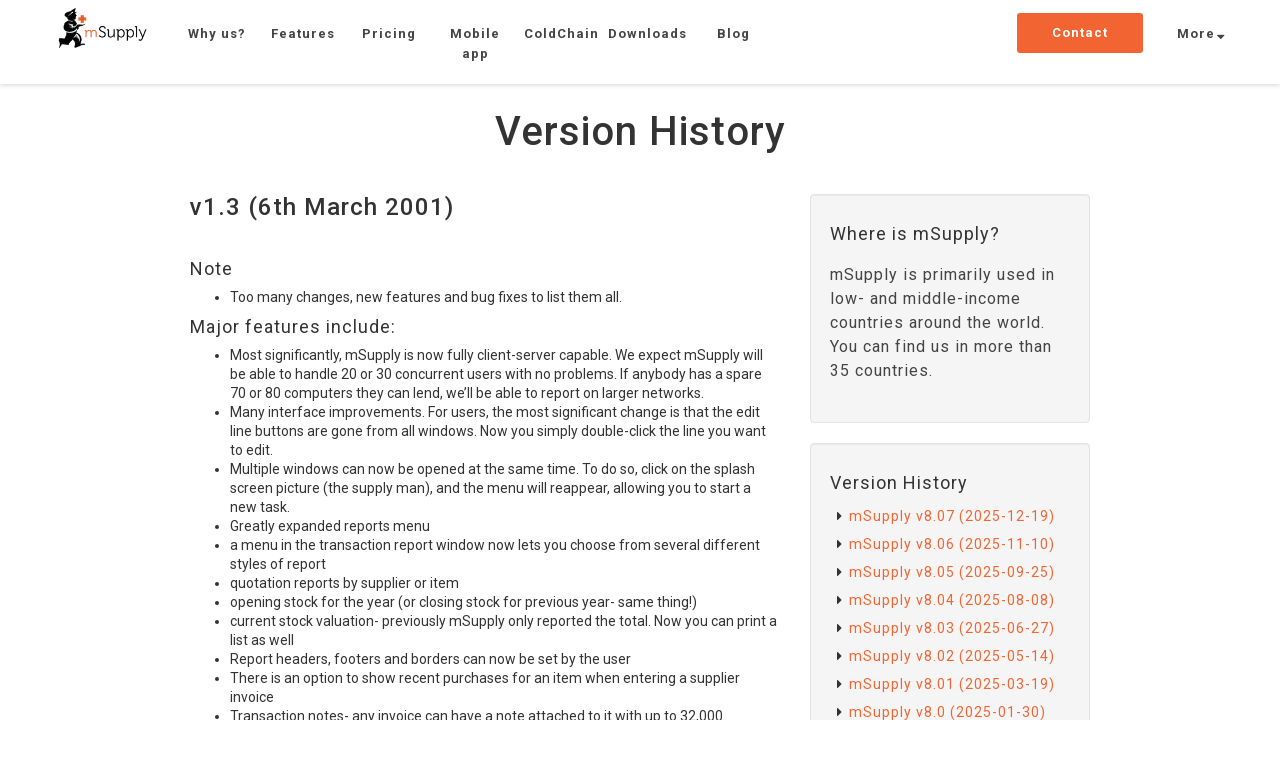

--- FILE ---
content_type: text/html; charset=utf-8
request_url: https://msupply.org.nz/history/v13-6th-march-2001
body_size: 4610
content:
<!DOCTYPE html>
<html lang="en">

<head>
    <base href="https://msupply.org.nz/">
    <meta charset="utf-8">
    <meta http-equiv="X-UA-Compatible" content="IE=edge">
    <meta name="viewport" content="width=device-width, initial-scale=1">
    <meta name="description" content="">
    <meta name="author" content="">

<title>mSupply - Simple. Powerful</title>
<link rel="stylesheet" type="text/css" href="https://fonts.googleapis.com/css?family=Roboto:300,400,500,700" />
<link href="https://maxcdn.bootstrapcdn.com/font-awesome/4.4.0/css/font-awesome.min.css" rel="stylesheet" type="text/css">

    <link rel="shortcut icon" href="favicon.ico" />
    <meta name="theme-color" content="#cc3300">

<!-- Custom CSS -->
<link rel="stylesheet" type="text/css" href="https://msupply.org.nz/css.php?n=bootstrap336.min.css&amp;t=default" />

<link rel="stylesheet" type="text/css" href="https://msupply.org.nz/css.php?n=bootstrapcustom.css&amp;t=default" />

<link rel="stylesheet" type="text/css" href="https://msupply.org.nz/css.php?n=map.css&amp;t=default" />

<link rel="stylesheet" type="text/css" media="screen" href="https://msupply.org.nz/css.php?n=bxslider.css&amp;t=default" />

<link rel="stylesheet" type="text/css" href="https://msupply.org.nz/css.php?n=default&amp;t=default" />


<!-- JS From database -->
<script src="https://msupply.org.nz/js/jquery.js"></script> 
<script src="https://msupply.org.nz/js/jquery_easing.js"></script> 
<script src="https://msupply.org.nz/js/bootstrap.js"></script> 
<script src="https://msupply.org.nz/js/custom.js"></script>
<script src="https://msupply.org.nz/js/classie.js"></script>
<script src="https://msupply.org.nz/js/map.js"></script> 
<script src="https://msupply.org.nz/js/fittext.js"></script> 
<script src="https://msupply.org.nz/js/css3-mediaqueries.js"></script>
<script src="https://msupply.org.nz/js/html5shiv.js"></script>
<script src="https://msupply.org.nz/js/bxslider.js"></script>
<script src="https://msupply.org.nz/js/features_accordion.js"></script>

<!-- Google tag (gtag.js) -->
<script async src="https://www.googletagmanager.com/gtag/js?id=G-HHKFL0MV5S"></script>
<script>
  window.dataLayer = window.dataLayer || [];
  function gtag(){dataLayer.push(arguments);}
  gtag('js', new Date());

  gtag('config', 'G-HHKFL0MV5S');
</script>
</head>

<body id="page-top">
<nav id="mainNav" class="navbar navbar-default navbar-fixed-top landing-nav">
<div class="container-fluid">
        <!-- Brand and toggle get grouped for better mobile display -->
        <div class="navbar-header"> 
            <button type="button" class="navbar-toggle collapsed" data-toggle="collapse" data-target="#bs-example-navbar-collapse-1">
                <span class="sr-only">Toggle navigation</span>
                <span class="icon-bar"></span>
                <span class="icon-bar"></span>
                <span class="icon-bar"></span>
            </button>
            <a class="navbar-brand page-scroll" href="https://msupply.org.nz/">
                <img src="https://msupply.org.nz/img/logo.png" alt="mSupply" id="nav-img">
            </a>
        </div>
        <!-- Collect the nav links, forms, and other content for toggling -->
        <div class="collapse navbar-collapse" id="bs-example-navbar-collapse-1">
    <ul class="nav navbar-nav">  
     <li><a class="link" href="https://msupply.org.nz/why-us/">Why us?</a> </li>
      <li><a class="link" href="https://msupply.org.nz/features/">Features</a></li>
      <li> <a class="link" href="https://msupply.org.nz/pricing/">Pricing</a></li>
      <li> <a class="link" href="https://msupply.org.nz/mobile/">Mobile app</a></li>
      <li> <a class="link" href="https://msupply.org.nz/coldchain/">ColdChain</a></li>
      <li> <a class="link" href="https://msupply.org.nz/downloads/">Downloads</a></li>
      <li> <a class="link" href="https://msupply.org.nz/blog/">Blog</a></li>
    </ul>
            <ul class="nav navbar-nav navbar-right">
                <!-- Get nav links -->
                 <li><a class="link" href="https://msupply.org.nz/contact" id="support-btn">Contact</a> </li>
              
 <!-- The More Dropdown Button. Visible For Wide Displays -->
        <li class="dropdown" style="margin-left: 10px"><a class="dropdown-toggle desktop-only" data-toggle="dropdown" role="button" aria-haspopup="true" aria-expanded="false" href="/#">More 
                        <i class="fa fa-caret-down" style="position: absolute; bottom: 15px; right: 8px; "></i></a>
                    <ul class="dropdown-menu">
                        
                        <li><a href="http://docs.msupply.org.nz" target="_blank">User Guide</a></li>
                        <li><a href="https://msupply.org.nz/history">Version History</a></li>
                    </ul>
                </li>

                <!-- Individual list items. Visible For Narrow Displays -->
                <li class="mobile-only"><a href="https://msupply.org.nz/blog">Blog</a></li>
                <li class="mobile-only"><a href="https://msupply.org.nz/downloads">Downloads</a></li>
                <li class="mobile-only"><a href="http://docs.msupply.org.nz" target="_blank">User Guide</a></li>
                <li class="mobile-only"><a href="https://msupply.org.nz/history">Version History</a></li>
            </ul>
        </div>
  </div>
</nav>

<h2 class="page-heading text-center">Version History</h2>
<main class="page-holder">
    <div class="container">
            <!-- Content Column -->
            <div class="col-sm-8">
              
                <h3><a rel="bookmark" href="https://msupply.org.nz/history/v13-6th-march-2001">v1.3 (6th March 2001)</a> </h3><br/>
 <!-- single article -->
		<h4>Note</h4>

	<ul>
		<li>Too many changes, new features and bug fixes to list them all.</li>
	</ul>

	<h4>Major features include:</h4>

	<ul>
		<li> Most significantly, mSupply is now fully client-server capable. We expect mSupply will be able to handle 20 or 30 concurrent users with no problems. If anybody has a spare 70 or 80 computers they can lend, we&#8217;ll be able to report on larger networks.</li>
		<li> Many interface improvements. For users, the most significant change is that the edit line buttons are gone from all windows. Now you simply double-click the line you want to edit.</li>
		<li> Multiple windows can now be opened at the same time. To do so, click on the splash screen picture (the supply man), and the menu will reappear, allowing you to start a new task.</li>
		<li> Greatly expanded reports menu</li>
		<li> a menu in the transaction report window now lets you choose from several different styles of report</li>
		<li> quotation reports by supplier or item</li>
		<li> opening stock for the year (or closing stock for previous year- same thing!)</li>
		<li> current stock valuation- previously mSupply only reported the total. Now you can print a list as well</li>
		<li> Report headers, footers and borders can now be set by the user</li>
		<li> There is an option to show recent purchases for an item when entering a supplier invoice</li>
		<li> Transaction notes- any invoice can have a note attached to it with up to 32,000 characters of text. The note will print on the bottom of the invoice.</li>
		<li> Supplier quotations can now be in any currency- not just the default currency for the supplier.</li>
		<li> There is a second address line on invoices for your information to be added.</li>
		<li> A new preference allows turning on or off the logging of new name creation.</li>
		<li> The previous year&#8217;s item ledger can be printed. This means that new transactions can be entered without the need to save an end of year copy of mSupply just for printing the ledger.</li>
		<li> Each transaction no longer stores the name code and the charge code- the charge code is taken from the name at the time of export. This way you can edit charge codes and re-export if there is a problem.</li>
		<li> In the ledger tab of the item viewing window, there are two extra options-</li>
	<ol>
		<li>to view all the transactions for a particular name (click on a transaction then choose this item to view all transactions from/to the same name as the one you clicked.</li>
		<li>to view all the transactions associated with a particular batch of stock.</li>
	</ol>
	</ul>

	<ul>
		<li> Holding down the shift key while clicking on a blue column header now sorts the column in the reverse (descending- 9&gt;1, z&gt;a) order. Email from within mSupply. We have added quick email functionality. This is just the start- watch this space&#8230;</li>
		<li> It is now possible to set the minimum stock level for each item (although there is no requirement to do so. See the manual for a fuller expalantion). When generating an order, mSupply&#8217;s own calculation method is used first, and if the result is still less than the minimum, the order quantity is increased.</li>
	</ul>
	
	<div class="foot"></div>

<b id="Comment"></b>






<!-- <p>Commenting is closed for this article.</p> -->
<br/><br/>
              
            </div> <!--col-sm-8-->
                <!-- Pagination -->
                
                <!-- End Of Pagination -->
      
            <!-- End Of Main Content -->

       <!-- Sidebar Column -->
       <div class="col-sm-4 desktop-only">
          <div class="well">
             
             <h4>Where is mSupply?</h4>
    	     <p><p>mSupply is primarily used in low- and middle-income countries around the world. You can find us in more than 35 countries.</p></p>
             
           </div>
         <!-- Latest Blog -->
         <div class="well">
           <h4>Version History</h4>
             <ul class="list-unstyled"><li>
             <i class="fa fa-caret-right"></i><a rel="bookmark" href="https://msupply.org.nz/history/msupply-v807-2025-12-19">mSupply v8.07 (2025-12-19)</a>
             </li>
<li>
             <i class="fa fa-caret-right"></i><a rel="bookmark" href="https://msupply.org.nz/history/msupply-v806-2025-11-10">mSupply v8.06 (2025-11-10)</a>
             </li>
<li>
             <i class="fa fa-caret-right"></i><a rel="bookmark" href="https://msupply.org.nz/history/msupply-v805-2025-09-25">mSupply v8.05 (2025-09-25)</a>
             </li>
<li>
             <i class="fa fa-caret-right"></i><a rel="bookmark" href="https://msupply.org.nz/history/msupply-v804-2025-08-08">mSupply v8.04 (2025-08-08)</a>
             </li>
<li>
             <i class="fa fa-caret-right"></i><a rel="bookmark" href="https://msupply.org.nz/history/msupply-v803-2025-06-27">mSupply v8.03 (2025-06-27)</a>
             </li>
<li>
             <i class="fa fa-caret-right"></i><a rel="bookmark" href="https://msupply.org.nz/history/msupply-v802-2025-05-14">mSupply v8.02 (2025-05-14)</a>
             </li>
<li>
             <i class="fa fa-caret-right"></i><a rel="bookmark" href="https://msupply.org.nz/history/msupply-v801-2025-03-19">mSupply v8.01 (2025-03-19)</a>
             </li>
<li>
             <i class="fa fa-caret-right"></i><a rel="bookmark" href="https://msupply.org.nz/history/msupply-v800-2025-01-30">mSupply v8.0 (2025-01-30)</a>
             </li>
<li>
             <i class="fa fa-caret-right"></i><a rel="bookmark" href="https://msupply.org.nz/history/msupply-v719-2024-12-11">mSupply v7.19 (2024-12-11)</a>
             </li>
<li>
             <i class="fa fa-caret-right"></i><a rel="bookmark" href="https://msupply.org.nz/history/msupply-v718-2024-10-09">mSupply v7.18 (2024-10-09)</a>
             </li>
<li>
             <i class="fa fa-caret-right"></i><a rel="bookmark" href="https://msupply.org.nz/history/msupply-v717-2024-08-31">mSupply v7.17 (2024-08-31)</a>
             </li>
<li>
             <i class="fa fa-caret-right"></i><a rel="bookmark" href="https://msupply.org.nz/history/msupply-v716-2024-07-18">mSupply v7.16 (2024-07-18)</a>
             </li>
<li>
             <i class="fa fa-caret-right"></i><a rel="bookmark" href="https://msupply.org.nz/history/msupply-v715-2024-06-05">mSupply v7.15 (2024-06-05)</a>
             </li>
<li>
             <i class="fa fa-caret-right"></i><a rel="bookmark" href="https://msupply.org.nz/history/msupply-v714-2024-04-26">mSupply v7.14 (2024-04-26)</a>
             </li>
<li>
             <i class="fa fa-caret-right"></i><a rel="bookmark" href="https://msupply.org.nz/history/msupply-v713-2024-03-27">mSupply v7.13 (2024-03-27)</a>
             </li>
<li>
             <i class="fa fa-caret-right"></i><a rel="bookmark" href="https://msupply.org.nz/history/msupply-v712-2024-02-12">mSupply v7.12 (2024-02-12)</a>
             </li>
<li>
             <i class="fa fa-caret-right"></i><a rel="bookmark" href="https://msupply.org.nz/history/msupply-v711-2023-12-22">mSupply v7.11 (2023-12-22)</a>
             </li>
<li>
             <i class="fa fa-caret-right"></i><a rel="bookmark" href="https://msupply.org.nz/history/msupply-v710-2023-11-27">mSupply v7.10 (2023-11-27)</a>
             </li>
<li>
             <i class="fa fa-caret-right"></i><a rel="bookmark" href="https://msupply.org.nz/history/msupply-v709-2023-10-20">mSupply v7.09 (2023-10-20)</a>
             </li>
<li>
             <i class="fa fa-caret-right"></i><a rel="bookmark" href="https://msupply.org.nz/history/msupply-v708-2023-09-22">mSupply v7.08 (2023-09-22)</a>
             </li>
<li>
             <i class="fa fa-caret-right"></i><a rel="bookmark" href="https://msupply.org.nz/history/msupply-v707-2023-08-15">mSupply v7.07 (2023-08-15)</a>
             </li>
<li>
             <i class="fa fa-caret-right"></i><a rel="bookmark" href="https://msupply.org.nz/history/msupply-v706-2023-07-05">mSupply v7.06 (2023-07-05)</a>
             </li>
<li>
             <i class="fa fa-caret-right"></i><a rel="bookmark" href="https://msupply.org.nz/history/msupply-v705-2023-05-25">mSupply v7.05 (2023-05-25)</a>
             </li>
<li>
             <i class="fa fa-caret-right"></i><a rel="bookmark" href="https://msupply.org.nz/history/msupply-v704-2023-04-12">mSupply v7.04 (2023-04-12)</a>
             </li>
<li>
             <i class="fa fa-caret-right"></i><a rel="bookmark" href="https://msupply.org.nz/history/msupply-v703-2023-03-09">mSupply v7.03 (2023-03-09)</a>
             </li>
<li>
             <i class="fa fa-caret-right"></i><a rel="bookmark" href="https://msupply.org.nz/history/msupply-v702-2023-03-01">mSupply v7.02 (2023-03-01)</a>
             </li>
<li>
             <i class="fa fa-caret-right"></i><a rel="bookmark" href="https://msupply.org.nz/history/msupply-v701-2023-02-01">mSupply v7.01 (2023-02-01)</a>
             </li>
<li>
             <i class="fa fa-caret-right"></i><a rel="bookmark" href="https://msupply.org.nz/history/msupply-v700-2022-12-22">mSupply v7.00 (2022-12-22)</a>
             </li>
<li>
             <i class="fa fa-caret-right"></i><a rel="bookmark" href="https://msupply.org.nz/history/msupply-v606-2022-10-31">mSupply v6.06 (2022-10-31)</a>
             </li>
<li>
             <i class="fa fa-caret-right"></i><a rel="bookmark" href="https://msupply.org.nz/history/msupply-v605-2022-10-14">mSupply v6.05 (2022-10-14)</a>
             </li></ul>
           </div>
        </div> <!--col-sm-4 desktop-only-->
    </div>  <!--container-->
</main>


<!-- Get In Touch Section -->
   <hr>
<section>
    <div class="container hashlink" id="get_in_touch">
        <div class="row">
            <div class="col-lg-8 col-lg-offset-2 text-center">
                <h2 class="section-heading">We're Friendly and don't do Sales pitches:</h2>
                <p>We only want to see mSupply installed where it will make a real difference, so you don't get a sales pitch from us. <br> 
                <a href="mailto:info@msupply.org.nz"><i class="fa fa-envelope-o"></i>Send us an email</a> and we will get back to you as soon as possible!</p>
            </div>
        </div> 
    </div>
</section>

    <!-- Newsletter Banner -->
   <!-- 2015 web site -->
<aside id="newsletter-banner">
  <div class="container">
    <div class="row">

      <div class="col-sm-7">
        <p><i class="fa fa-envelope-o"></i> Sign Up For Our Newsletter </p>
        
        <font color="black"><form method="post" id="com70b83068edf31fa3b6958b2ac8af5da6" class="comConnectForm" action="/history/v13-6th-march-2001#com70b83068edf31fa3b6958b2ac8af5da6">
<input type="hidden" name="com_connect_nonce" value="7858265ce5e5cba18fd9c44b23dd6599" />
<input type="hidden" name="com_connect_form_id" value="70b83068edf31fa3b6958b2ac8af5da6" />          <div id="Email" >
            <input class="comEmail comRequired" id="invalid" name="invalid" type="email" maxlength="100" />

            <button type="submit" class="btn action btn-primary" name="com_connect_submit" value="Send">Sign Up
              <!-- <div class="btn action btn-primary">Sign Up</div> --></button>

          </div> <!--email--><div style="visibility: hidden">
<input name="phone" id="phone" type="text" value="" /><br />
<input name="mail" id="mail" type="text" value="" /></div>
</form></font>

      </div>

      <div class="col-sm-5">
        <a href="https://twitter.com/msupply" target="_blank">
          <p style="display: inline;"><i class="fa fa-twitter"></i>Follow Us On Twitter</p>
        </a>
      </div>

    </div>
  </div>
</aside>

   <!-- Footer Section-->
<footer>
    <div class="container">
        <div class="row">

            <!-- mSupply Logo For Desktop View -->
            <div class="col-sm-5 col-md-3 desktop-only">
                <img src="https://msupply.org.nz/img/logo-white.png" alt="mSupply" id="nav-img">
                <p>Simple Powerful<br>Pharmaceutical Management</p>
            </div>

            <!-- Documentation Links -->
            <div class="col-sm-5 col-md-3 ">
              <h4><i class="fa fa-file"></i>Documentation</h4>
                <ul>
                 <li><a href="http://docs.msupply.org.nz/" target="_blank">
                    <i class="fa fa-caret-right"></i>User Guide On-line</a></li>
                 <li><a href="https://msupply.org.nz/downloads#4" target="_blank">
                     <i class="fa fa-caret-right"></i>User Guide as PDF</a></li>
                    <li><a href="https://msupply.org.nz/history">
                       <i class="fa fa-caret-right"></i>Version History</a></li>
                </ul>
            </div>

            <!-- Download Links -->
            <div class="col-sm-5 col-md-3 ">
                <h4><i class="fa fa-cloud-download"></i>Downloads</h4>
                <ul>
                    <li>
                        <a href="downloads">
                            <i class="fa fa-caret-right"></i>Latest Windows Version</a>
                    </li>
                    <li>
                        <a href="downloads#2">
                       <i class="fa fa-caret-right"></i>Latest Mac Version</a>
                    </li>
                    <li><a href="downloads#3">
                        <i class="fa fa-caret-right"></i>Latest Android Version</a>
                    </li>
                    <li><a href="downloads#5">
                        <i class="fa fa-caret-right"></i>Other Downloads</a>
                    </li>
                </ul>
            </div>

            <!-- Latest News Links -->
            <div class="col-sm-5 col-md-3 ">
                <h4><i class="fa fa-comment"></i>Latest News</h4>
                <ul><li>
                    <i class="fa fa-caret-right"></i><a rel="bookmark" href="https://msupply.org.nz/blog/msupply-coldchain-achieves-world-health-organisation-prequalification">mSupply ColdChain achieves World Health Organisation Prequalification</a>
                  </li>
<li>
                    <i class="fa fa-caret-right"></i><a rel="bookmark" href="https://msupply.org.nz/blog/exciting-news">Exciting news...</a>
                  </li>
<li>
                    <i class="fa fa-caret-right"></i><a rel="bookmark" href="https://msupply.org.nz/blog/msupply-is-now-available-in-spanish">mSupply is now available in Spanish</a>
                  </li></ul>
            </div>
            
        </div>
        <!-- End Of Row -->

        <div class="row">
            <!-- mSupply Logo Fo Mobile View -->
            <div class="col-sm-3 mobile-only">
                <img src="https://msupply.org.nz/img/logo-white.png" alt="MSupply" id="nav-img">
                <p>Simple Powerful<br>Pharmaceutical Management</p>
            </div>
            <br>
        </div>

        <!-- Bottom Footnote -->
        <div class="footnote row">
            <div class="col-xs-12">
                <p>mSupply is a <a href="http://sussol.net">Sustainable Solutions</a> Project. © 2026</p>
            </div> 
        </div>
    </div>
</footer>
</body>
</html>


--- FILE ---
content_type: text/css; charset=utf-8
request_url: https://msupply.org.nz/css.php?n=map.css&t=default
body_size: 383
content:
/* entire map svg */
.map svg {
    height: auto;
    width: 90vw;
}

/* styles all countries */
/* 
.map g {
fill: orange;
}
*/

/* styles main map countries */
.styleCountryFill {
    fill-rule:evenodd;
    clip-rule:evenodd;
    fill:#DDDDDD;
    stroke:#F9F9F9;
    stroke-width:0.5;
    stroke-linecap:round;
    stroke-linejoin:round;
} 
.styleIslandFill {
    fill:#DDDDDD;
}
.styleIslandFill02 {
    fill:#DDDDDD;
    stroke:#DDDDDD;
    stroke-width:0.5;
    stroke-linejoin:round;
    stroke-miterlimit:10;
}

/* styles selected map countries */
.styleSelectCountryFill {
    fill-rule:evenodd;
    clip-rule:evenodd;
    fill:#ADADAD;
    stroke:#F9F9F9;
    stroke-width:0.5;
    stroke-linecap:round;
    stroke-linejoin:round;
}
.styleSelectIslandFill {
    fill:#ADADAD;
    stroke:#ADADAD;
    stroke-width:1.3;
    stroke-linejoin:round;
    stroke-miterlimit:10;
}  
.styleSelectIslandFill02 {
    fill:#ADADAD;
    stroke:#ADADAD;
    stroke-width:3;
    stroke-linejoin:round;
    stroke-miterlimit:10;
} 

.styleSelectCountryFill:hover {
    fill: #F26532 !important;
    cursor: pointer;
}          
.styleSelectIslandFill:hover {
    fill: #F26532 !important;
    stroke:#F26532 !important;
    cursor: pointer;
}
.styleSelectIslandFill02:hover {
    fill: #F26532 !important;
    stroke:#F26532 !important;
    cursor: pointer;
}

/* Pacific Callout */
.zoomCircle {
    fill:#F9F9F9;
    stroke:#EAEAEA;
    stroke-width:3;
    stroke-miterlimit:10;
}


/* info boxes */
.infoBox {
    background-color: rgba(47, 47, 47, 0.8);
    padding: 6px;
    font-size: 12px;
    font-family: Helvetica, Arial, sans-serif;
    position: absolute;
    color: #fff;
    white-space: normal;
    cursor: pointer;
}
.infoBox::first-line {
    font-weight: bold;
}

--- FILE ---
content_type: application/javascript
request_url: https://msupply.org.nz/js/custom.js
body_size: 796
content:
(function($) {
    "use strict"; // Start of use strict

    // Controls the scrolling sidebar on the features page
    $('a.page-scroll').bind('click', function(event) {

        var $anchor = $(this);
        var $href = $anchor.attr('href').split('/');

        $('html, body').stop().animate({
            scrollTop: ($($href[2]).offset().top - 90)
        }, 600, 'easeInOutSine');
        event.preventDefault();
    });

    // Controls scrolling on the features page when clicked through the homepage
    $(document).ready(function() {

   if( $(window.location.hash).offset() ){
            $("html, body").stop().animate({
                scrollTop:$(window.location.hash).offset().top - 90 }
                , 1200, 'easeInOutExpo');
        }; 


           // change to the right tab on the features page when tab passed in via URL
        $(function(){
          var hash = window.location.hash;
          hash && $('ul.nav a[href="' + hash + '"]').tab('show');

          $('.nav-tabs a').click(function (e) {
            $(this).tab('show');
            var scrollmem = $('body').scrollTop() || $('html').scrollTop();
            window.location.hash = this.hash;
            $('html,body').scrollTop(scrollmem);
          });
        });


     // the slideshow controller
        $('.bxslider').bxSlider({
         adaptiveHeight: true
        })
    });

    // Controls adding and removing classes on the feature sidebar
    $(window).scroll(function(){

        var scroll = $(window).scrollTop();
        var featureSummaryExists = $(".feature-summary").length;
        var pageBottom = $( "#newsletter-banner" ).position().top;

        if ( featureSummaryExists && scroll < 500 ) {

            $('.features-sidebar').attr('id', 'sidebar-fix-bottom').css('top', 720 );

        }
        else if (scroll > pageBottom - 554 ) {

            $('.features-sidebar').attr('id', 'sidebar-fix-bottom').css('top', pageBottom - 410 );
        
        } else {

            $('.features-sidebar').attr('id', 'sidebar-scroll').css('top', '15%');
        };
    });




    // Highlight the top nav as scrolling occurs
    $('body').scrollspy({
        target: '.navbar-fixed-top',
        offset: 51
    })

    // Closes the Responsive Menu on Menu Item Click
    $('.navbar-collapse ul li a').click(function() {
        $('.navbar-toggle:visible').click();
    });


    // Offset for Main Navigation
    $('#mainNav').affix({
        offset: {
            top: 100
        }
    })

})(jQuery); // End of use strict